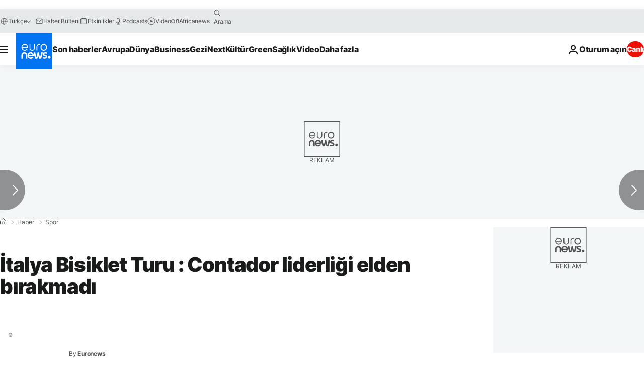

--- FILE ---
content_type: application/javascript
request_url: https://ml314.com/utsync.ashx?pub=&adv=&et=0&eid=84280&ct=js&pi=&fp=&clid=&if=0&ps=&cl=&mlt=&data=&&cp=https%3A%2F%2Ftr.euronews.com%2F2015%2F05%2F24%2Fitalya-bisiklet-turu-contador-liderligi-elden-birakmadi&pv=1769373973840_kxkc8xs15&bl=en-us@posix&cb=2239842&return=&ht=&d=&dc=&si=1769373973840_kxkc8xs15&cid=&s=1280x720&rp=&v=2.8.0.252
body_size: 728
content:
_ml.setFPI('3658562549921611880');_ml.syncCallback({"es":true,"ds":true});_ml.processTag({ url: 'https://dpm.demdex.net/ibs:dpid=22052&dpuuid=3658562549921611880&redir=', type: 'img' });
_ml.processTag({ url: 'https://idsync.rlcdn.com/395886.gif?partner_uid=3658562549921611880', type: 'img' });
_ml.processTag({ url: 'https://match.adsrvr.org/track/cmf/generic?ttd_pid=d0tro1j&ttd_tpi=1', type: 'img' });
_ml.processTag({ url: 'https://ib.adnxs.com/getuid?https://ml314.com/csync.ashx%3Ffp=$UID%26person_id=3658562549921611880%26eid=2', type: 'img' });
